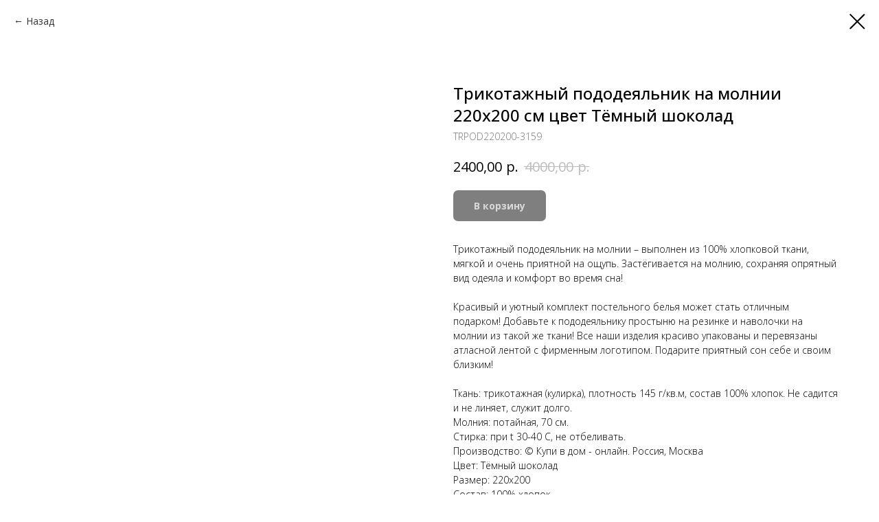

--- FILE ---
content_type: text/html; charset=UTF-8
request_url: https://kupivdom-online.ru/pododeyalniki/tproduct/336034618-689153900281-trikotazhnii-pododeyalnik-na-molnii-220h
body_size: 10385
content:
<!DOCTYPE html> <html lang="ru"> <head> <meta charset="utf-8" /> <meta http-equiv="Content-Type" content="text/html; charset=utf-8" /> <meta name="viewport" content="width=device-width, initial-scale=1.0" /> <!--metatextblock-->
<title>Трикотажный пододеяльник на молнии 220х200 см цвет Тёмный шоколад купить с доставкой в интернет-магазине «Купи в дом – онлайн»</title>
<meta name="description" content="SEO: ОПИСАНИЕ">
<meta name="keywords" content="">
<meta property="og:title" content="Трикотажный пододеяльник на молнии 220х200 см цвет Тёмный шоколад купить с доставкой в интернет-магазине «Купи в дом – онлайн»" />
<meta property="og:description" content="SEO: ОПИСАНИЕ" />
<meta property="og:type" content="website" />
<meta property="og:url" content="https://kupivdom-online.ru/pododeyalniki/tproduct/336034618-689153900281-trikotazhnii-pododeyalnik-na-molnii-220h" />
<meta property="og:image" content="https://static.tildacdn.com/tild6331-6535-4639-b564-343133383566/chocolate_IMG_202008.jpg" />
<link rel="canonical" href="https://kupivdom-online.ru/pododeyalniki/tproduct/336034618-689153900281-trikotazhnii-pododeyalnik-na-molnii-220h" />
<!--/metatextblock--> <meta name="format-detection" content="telephone=no" /> <meta http-equiv="x-dns-prefetch-control" content="on"> <link rel="dns-prefetch" href="https://ws.tildacdn.com"> <link rel="dns-prefetch" href="https://static.tildacdn.com"> <link rel="shortcut icon" href="https://static.tildacdn.com/tild6638-3831-4262-b930-396434363239/favicon.ico" type="image/x-icon" /> <link rel="apple-touch-icon" href="https://static.tildacdn.com/tild3364-3734-4566-b736-626262333933/_2.png"> <link rel="apple-touch-icon" sizes="76x76" href="https://static.tildacdn.com/tild3364-3734-4566-b736-626262333933/_2.png"> <link rel="apple-touch-icon" sizes="152x152" href="https://static.tildacdn.com/tild3364-3734-4566-b736-626262333933/_2.png"> <link rel="apple-touch-startup-image" href="https://static.tildacdn.com/tild3364-3734-4566-b736-626262333933/_2.png"> <!-- Assets --> <script src="https://neo.tildacdn.com/js/tilda-fallback-1.0.min.js" async charset="utf-8"></script> <link rel="stylesheet" href="https://static.tildacdn.com/css/tilda-grid-3.0.min.css" type="text/css" media="all" onerror="this.loaderr='y';"/> <link rel="stylesheet" href="https://static.tildacdn.com/ws/project4272903/tilda-blocks-page20531444.min.css?t=1760645438" type="text/css" media="all" onerror="this.loaderr='y';" /><link rel="stylesheet" href="https://static.tildacdn.com/ws/project4272903/tilda-blocks-page20531444.min.css?t=1760645438" type="text/css" media="all" onerror="this.loaderr='y';" /><link rel="stylesheet" href="https://static.tildacdn.com/ws/project4272903/tilda-blocks-page20741698.min.css?t=1760645423" type="text/css" media="all" onerror="this.loaderr='y';" /> <link rel="preconnect" href="https://fonts.gstatic.com"> <link href="https://fonts.googleapis.com/css2?family=Open+Sans:wght@300..800&subset=latin,cyrillic" rel="stylesheet"> <link rel="stylesheet" href="https://static.tildacdn.com/css/tilda-popup-1.1.min.css" type="text/css" media="print" onload="this.media='all';" onerror="this.loaderr='y';" /> <noscript><link rel="stylesheet" href="https://static.tildacdn.com/css/tilda-popup-1.1.min.css" type="text/css" media="all" /></noscript> <link rel="stylesheet" href="https://static.tildacdn.com/css/tilda-slds-1.4.min.css" type="text/css" media="print" onload="this.media='all';" onerror="this.loaderr='y';" /> <noscript><link rel="stylesheet" href="https://static.tildacdn.com/css/tilda-slds-1.4.min.css" type="text/css" media="all" /></noscript> <link rel="stylesheet" href="https://static.tildacdn.com/css/tilda-catalog-1.1.min.css" type="text/css" media="print" onload="this.media='all';" onerror="this.loaderr='y';" /> <noscript><link rel="stylesheet" href="https://static.tildacdn.com/css/tilda-catalog-1.1.min.css" type="text/css" media="all" /></noscript> <link rel="stylesheet" href="https://static.tildacdn.com/css/tilda-forms-1.0.min.css" type="text/css" media="all" onerror="this.loaderr='y';" /> <link rel="stylesheet" href="https://static.tildacdn.com/css/tilda-cart-1.0.min.css" type="text/css" media="all" onerror="this.loaderr='y';" /> <link rel="stylesheet" href="https://static.tildacdn.com/css/tilda-zoom-2.0.min.css" type="text/css" media="print" onload="this.media='all';" onerror="this.loaderr='y';" /> <noscript><link rel="stylesheet" href="https://static.tildacdn.com/css/tilda-zoom-2.0.min.css" type="text/css" media="all" /></noscript> <script nomodule src="https://static.tildacdn.com/js/tilda-polyfill-1.0.min.js" charset="utf-8"></script> <script type="text/javascript">function t_onReady(func) {if(document.readyState!='loading') {func();} else {document.addEventListener('DOMContentLoaded',func);}}
function t_onFuncLoad(funcName,okFunc,time) {if(typeof window[funcName]==='function') {okFunc();} else {setTimeout(function() {t_onFuncLoad(funcName,okFunc,time);},(time||100));}}function t_throttle(fn,threshhold,scope) {return function() {fn.apply(scope||this,arguments);};}</script> <script src="https://static.tildacdn.com/js/tilda-scripts-3.0.min.js" charset="utf-8" defer onerror="this.loaderr='y';"></script> <script src="https://static.tildacdn.com/ws/project4272903/tilda-blocks-page20531444.min.js?t=1760645438" onerror="this.loaderr='y';"></script><script src="https://static.tildacdn.com/ws/project4272903/tilda-blocks-page20531444.min.js?t=1760645438" onerror="this.loaderr='y';"></script><script src="https://static.tildacdn.com/ws/project4272903/tilda-blocks-page20741698.min.js?t=1760645423" charset="utf-8" onerror="this.loaderr='y';"></script> <script src="https://static.tildacdn.com/js/tilda-lazyload-1.0.min.js" charset="utf-8" async onerror="this.loaderr='y';"></script> <script src="https://static.tildacdn.com/js/hammer.min.js" charset="utf-8" async onerror="this.loaderr='y';"></script> <script src="https://static.tildacdn.com/js/tilda-slds-1.4.min.js" charset="utf-8" async onerror="this.loaderr='y';"></script> <script src="https://static.tildacdn.com/js/tilda-products-1.0.min.js" charset="utf-8" async onerror="this.loaderr='y';"></script> <script src="https://static.tildacdn.com/js/tilda-catalog-1.1.min.js" charset="utf-8" async onerror="this.loaderr='y';"></script> <script src="https://static.tildacdn.com/js/tilda-menu-1.0.min.js" charset="utf-8" async onerror="this.loaderr='y';"></script> <script src="https://static.tildacdn.com/js/tilda-forms-1.0.min.js" charset="utf-8" async onerror="this.loaderr='y';"></script> <script src="https://static.tildacdn.com/js/tilda-cart-1.1.min.js" charset="utf-8" async onerror="this.loaderr='y';"></script> <script src="https://static.tildacdn.com/js/tilda-widget-positions-1.0.min.js" charset="utf-8" async onerror="this.loaderr='y';"></script> <script src="https://static.tildacdn.com/js/tilda-zoom-2.0.min.js" charset="utf-8" async onerror="this.loaderr='y';"></script> <script src="https://static.tildacdn.com/js/tilda-skiplink-1.0.min.js" charset="utf-8" async onerror="this.loaderr='y';"></script> <script src="https://static.tildacdn.com/js/tilda-events-1.0.min.js" charset="utf-8" async onerror="this.loaderr='y';"></script> <script type="text/javascript">window.dataLayer=window.dataLayer||[];</script> <script type="text/javascript">(function() {if((/bot|google|yandex|baidu|bing|msn|duckduckbot|teoma|slurp|crawler|spider|robot|crawling|facebook/i.test(navigator.userAgent))===false&&typeof(sessionStorage)!='undefined'&&sessionStorage.getItem('visited')!=='y'&&document.visibilityState){var style=document.createElement('style');style.type='text/css';style.innerHTML='@media screen and (min-width: 980px) {.t-records {opacity: 0;}.t-records_animated {-webkit-transition: opacity ease-in-out .2s;-moz-transition: opacity ease-in-out .2s;-o-transition: opacity ease-in-out .2s;transition: opacity ease-in-out .2s;}.t-records.t-records_visible {opacity: 1;}}';document.getElementsByTagName('head')[0].appendChild(style);function t_setvisRecs(){var alr=document.querySelectorAll('.t-records');Array.prototype.forEach.call(alr,function(el) {el.classList.add("t-records_animated");});setTimeout(function() {Array.prototype.forEach.call(alr,function(el) {el.classList.add("t-records_visible");});sessionStorage.setItem("visited","y");},400);}
document.addEventListener('DOMContentLoaded',t_setvisRecs);}})();</script><script src="https://static.tildacdn.com/js/jquery-1.10.2.min.js" charset="utf-8"  onerror="this.loaderr='y';"></script><script src="https://static.tildacdn.com/js/tilda-animation-2.0.min.js" charset="utf-8" async onerror="this.loaderr='y';"></script><script src="https://static.tildacdn.com/js/tilda-cover-1.0.min.js" charset="utf-8" async onerror="this.loaderr='y';"></script><script src="https://static.tildacdn.com/js/tilda-t994-stories-1.0.min.js" charset="utf-8" async onerror="this.loaderr='y';"></script><link rel="stylesheet" href="https://static.tildacdn.com/css/tilda-animation-2.0.min.css" type="text/css" media="all" onerror="this.loaderr='y';" /><link rel="stylesheet" href="https://static.tildacdn.com/css/tilda-cover-1.0.min.css" type="text/css" media="all" onerror="this.loaderr='y';" /></head> <body class="t-body" style="margin:0;"> <!--allrecords--> <div id="allrecords" class="t-records" data-product-page="y" data-hook="blocks-collection-content-node" data-tilda-project-id="4272903" data-tilda-page-id="20741698" data-tilda-page-alias="pododeyalniki" data-tilda-formskey="e1fc04ea512a76eb016953af3b1a8afd" data-tilda-lazy="yes" data-tilda-project-lang="RU" data-tilda-root-zone="com" data-tilda-ts="y" data-tilda-project-country="RU">
<!-- PRODUCT START -->

                
                        
                    
        
        

<div id="rec336034618" class="r t-rec" style="background-color:#ffffff;" data-bg-color="#ffffff">
    <div class="t-store t-store__prod-snippet__container">

        
                <div class="t-store__prod-popup__close-txt-wr" style="position:absolute;">
            <a href="https://kupivdom-online.ru/pododeyalniki" class="js-store-close-text t-store__prod-popup__close-txt t-descr t-descr_xxs" style="color:#000000;">
                Назад
            </a>
        </div>
        
        <a href="https://kupivdom-online.ru/pododeyalniki" class="t-popup__close" style="position:absolute; background-color:#ffffff">
            <div class="t-popup__close-wrapper">
                <svg class="t-popup__close-icon t-popup__close-icon_arrow" width="26px" height="26px" viewBox="0 0 26 26" version="1.1" xmlns="http://www.w3.org/2000/svg" xmlns:xlink="http://www.w3.org/1999/xlink"><path d="M10.4142136,5 L11.8284271,6.41421356 L5.829,12.414 L23.4142136,12.4142136 L23.4142136,14.4142136 L5.829,14.414 L11.8284271,20.4142136 L10.4142136,21.8284271 L2,13.4142136 L10.4142136,5 Z" fill="#000000"></path></svg>
                <svg class="t-popup__close-icon t-popup__close-icon_cross" width="23px" height="23px" viewBox="0 0 23 23" version="1.1" xmlns="http://www.w3.org/2000/svg" xmlns:xlink="http://www.w3.org/1999/xlink"><g stroke="none" stroke-width="1" fill="#000000" fill-rule="evenodd"><rect transform="translate(11.313708, 11.313708) rotate(-45.000000) translate(-11.313708, -11.313708) " x="10.3137085" y="-3.6862915" width="2" height="30"></rect><rect transform="translate(11.313708, 11.313708) rotate(-315.000000) translate(-11.313708, -11.313708) " x="10.3137085" y="-3.6862915" width="2" height="30"></rect></g></svg>
            </div>
        </a>
        
        <div class="js-store-product js-product t-store__product-snippet" data-product-lid="689153900281" data-product-uid="689153900281" itemscope itemtype="http://schema.org/Product">
            <meta itemprop="productID" content="689153900281" />

            <div class="t-container">
                <div>
                    <meta itemprop="image" content="https://static.tildacdn.com/tild6331-6535-4639-b564-343133383566/chocolate_IMG_202008.jpg" />
                    <div class="t-store__prod-popup__slider js-store-prod-slider t-store__prod-popup__col-left t-col t-col_6">
                        <div class="js-product-img" style="width:100%;padding-bottom:75%;background-size:cover;opacity:0;">
                        </div>
                    </div>
                    <div class="t-store__prod-popup__info t-align_left t-store__prod-popup__col-right t-col t-col_6">

                        <div class="t-store__prod-popup__title-wrapper">
                            <h1 class="js-store-prod-name js-product-name t-store__prod-popup__name t-name t-name_xl" itemprop="name" >Трикотажный пододеяльник на молнии 220х200 см цвет Тёмный шоколад</h1>
                            <div class="t-store__prod-popup__brand t-descr t-descr_xxs" >
                                                            </div>
                            <div class="t-store__prod-popup__sku t-descr t-descr_xxs">
                                <span class="js-store-prod-sku js-product-sku" translate="no" itemprop="sku">
                                    TRPOD220200-3159
                                </span>
                            </div>
                        </div>

                                                                        <div itemprop="offers" itemscope itemtype="http://schema.org/Offer" style="display:none;">
                            <meta itemprop="serialNumber" content="689153900281" />
                                                        <meta itemprop="sku" content="TRPOD220200-3159" />
                                                        <meta itemprop="price" content="2400.00" />
                            <meta itemprop="priceCurrency" content="RUB" />
                                                        <link itemprop="availability" href="http://schema.org/InStock">
                                                    </div>
                        
                                                
                        <div class="js-store-price-wrapper t-store__prod-popup__price-wrapper">
                            <div class="js-store-prod-price t-store__prod-popup__price t-store__prod-popup__price-item t-name t-name_md" style="font-weight:400;">
                                                                <div class="js-product-price js-store-prod-price-val t-store__prod-popup__price-value" data-product-price-def="2400.0000" data-product-price-def-str="2400,00">2400,00</div><div class="t-store__prod-popup__price-currency" translate="no">р.</div>
                                                            </div>
                            <div class="js-store-prod-price-old t-store__prod-popup__price_old t-store__prod-popup__price-item t-name t-name_md" style="font-weight:400;">
                                                                <div class="js-store-prod-price-old-val t-store__prod-popup__price-value">4000,00</div><div class="t-store__prod-popup__price-currency" translate="no">р.</div>
                                                            </div>
                        </div>

                        <div class="js-product-controls-wrapper">
                        </div>

                        <div class="t-store__prod-popup__links-wrapper">
                                                    </div>

                                                <div class="t-store__prod-popup__btn-wrapper"   tt="В корзину">
                                                        <a href="#order" class="t-store__prod-popup__btn t-store__prod-popup__btn_disabled t-btn t-btn_sm" style="color:#ffffff;background-color:#000000;border-radius:7px;-moz-border-radius:7px;-webkit-border-radius:7px;">
                                <table style="width:100%; height:100%;">
                                    <tbody>
                                        <tr>
                                            <td class="js-store-prod-popup-buy-btn-txt">В корзину</td>
                                        </tr>
                                    </tbody>
                                </table>
                            </a>
                                                    </div>
                        
                        <div class="js-store-prod-text t-store__prod-popup__text t-descr t-descr_xxs" >
                                                    <div class="js-store-prod-all-text" itemprop="description">
                                Трикотажный пододеяльник на молнии – выполнен из 100% хлопковой ткани, мягкой и очень приятной на ощупь. Застёгивается на молнию, сохраняя опрятный вид одеяла и комфорт во время сна!<br /><br />Красивый и уютный комплект постельного белья может стать отличным подарком! Добавьте к пододеяльнику простыню на резинке и наволочки на молнии из такой же ткани! Все наши изделия красиво упакованы и перевязаны атласной лентой с фирменным логотипом. Подарите приятный сон себе и своим близким!<br /><br />Ткань: трикотажная (кулирка), плотность 145 г/кв.м, состав 100% хлопок. Не садится и не линяет, служит долго.<br />Молния: потайная, 70 см.<br />Стирка: при t 30-40 С, не отбеливать.<br />Производство: © Купи в дом - онлайн. Россия, Москва                            </div>
                                                                            <div class="js-store-prod-all-charcs">
                                                                                                                        <p class="js-store-prod-charcs">Цвет: Тёмный шоколад</p>
                                                                                                                            <p class="js-store-prod-charcs">Размер: 220х200</p>
                                                                                                                            <p class="js-store-prod-charcs">Состав: 100% хлопок</p>
                                                                                                                            <p class="js-store-prod-charcs">Производство: © Купи в дом - онлайн</p>
                                                                                                                            <p class="js-store-prod-charcs">Рисунок: Однотонные</p>
                                                                                                                                                                            </div>
                                                </div>

                    </div>
                </div>

                            </div>
        </div>
                <div class="t-store__relevants__container">
            <div class="t-container">
                <div class="t-col">
                    <div class="t-store__relevants__title t-uptitle t-uptitle_xxl" ></div>
                    <div class="t-store__relevants-grid-cont js-store-relevants-grid-cont js-store-grid-cont t-store__valign-buttons t-store__grid-cont_mobile-one-row"></div>
                </div>
            </div>
        </div>
                <div class="js-store-error-msg t-store__error-msg-cont"></div>
        <div itemscope itemtype="http://schema.org/ImageGallery" style="display:none;">
                                                                                                        </div>

    </div>

                        
                        
    
    <style>
        /* body bg color */
        
        .t-body {
            background-color:#ffffff;
        }
        

        /* body bg color end */
        /* Slider stiles */
        .t-slds__bullet_active .t-slds__bullet_body {
            background-color: #222 !important;
        }

        .t-slds__bullet:hover .t-slds__bullet_body {
            background-color: #222 !important;
        }
        /* Slider stiles end */
    </style>
    

            
        
    <style>
        

        

        
    </style>
    
    
        
    <style>
        
    </style>
    
    
        
    <style>
        
    </style>
    
    
        
        <style>
    
                                    
        </style>
    
    
    <div class="js-store-tpl-slider-arrows" style="display: none;">
                


<div class="t-slds__arrow_wrapper t-slds__arrow_wrapper-left" data-slide-direction="left">
  <div class="t-slds__arrow t-slds__arrow-left t-slds__arrow-withbg" style="width: 40px; height: 40px;background-color: rgba(255,255,255,1);">
    <div class="t-slds__arrow_body t-slds__arrow_body-left" style="width: 9px;">
      <svg style="display: block" viewBox="0 0 9.3 17" xmlns="http://www.w3.org/2000/svg" xmlns:xlink="http://www.w3.org/1999/xlink">
                <desc>Left</desc>
        <polyline
        fill="none"
        stroke="#000000"
        stroke-linejoin="butt"
        stroke-linecap="butt"
        stroke-width="1"
        points="0.5,0.5 8.5,8.5 0.5,16.5"
        />
      </svg>
    </div>
  </div>
</div>
<div class="t-slds__arrow_wrapper t-slds__arrow_wrapper-right" data-slide-direction="right">
  <div class="t-slds__arrow t-slds__arrow-right t-slds__arrow-withbg" style="width: 40px; height: 40px;background-color: rgba(255,255,255,1);">
    <div class="t-slds__arrow_body t-slds__arrow_body-right" style="width: 9px;">
      <svg style="display: block" viewBox="0 0 9.3 17" xmlns="http://www.w3.org/2000/svg" xmlns:xlink="http://www.w3.org/1999/xlink">
        <desc>Right</desc>
        <polyline
        fill="none"
        stroke="#000000"
        stroke-linejoin="butt"
        stroke-linecap="butt"
        stroke-width="1"
        points="0.5,0.5 8.5,8.5 0.5,16.5"
        />
      </svg>
    </div>
  </div>
</div>    </div>

    
    <script>
        t_onReady(function() {
            var tildacopyEl = document.getElementById('tildacopy');
            if (tildacopyEl) tildacopyEl.style.display = 'none';

            var recid = '336034618';
            var options = {};
            var product = {"uid":689153900281,"rootpartid":5768380,"title":"Трикотажный пододеяльник на молнии 220х200 см цвет Тёмный шоколад","descr":"<strong style=\"color: rgb(112, 232, 82);\">Возможен пошив<\/strong>","text":"Трикотажный пододеяльник на молнии – выполнен из 100% хлопковой ткани, мягкой и очень приятной на ощупь. Застёгивается на молнию, сохраняя опрятный вид одеяла и комфорт во время сна!<br \/><br \/>Красивый и уютный комплект постельного белья может стать отличным подарком! Добавьте к пододеяльнику простыню на резинке и наволочки на молнии из такой же ткани! Все наши изделия красиво упакованы и перевязаны атласной лентой с фирменным логотипом. Подарите приятный сон себе и своим близким!<br \/><br \/>Ткань: трикотажная (кулирка), плотность 145 г\/кв.м, состав 100% хлопок. Не садится и не линяет, служит долго.<br \/>Молния: потайная, 70 см.<br \/>Стирка: при t 30-40 С, не отбеливать.<br \/>Производство: © Купи в дом - онлайн. Россия, Москва","sku":"TRPOD220200-3159","price":"2400.0000","priceold":"4000","gallery":[{"img":"https:\/\/static.tildacdn.com\/tild6331-6535-4639-b564-343133383566\/chocolate_IMG_202008.jpg"},{"img":"https:\/\/static.tildacdn.com\/tild3832-6334-4464-a337-383131663938\/chocolate_IMG_202008.jpg"},{"img":"https:\/\/static.tildacdn.com\/tild6562-6565-4536-b764-386537346662\/chocolate_IMG_202008.jpg"}],"sort":1037304,"portion":0,"newsort":0,"json_chars":"[{\"title\": \"Цвет\", \"value\": \"Тёмный шоколад\"}, {\"title\": \"Размер\", \"value\": \"220х200\"}, {\"title\": \"Состав\", \"value\": \"100% хлопок\"}, {\"title\": \"Производство\", \"value\": \"© Купи в дом - онлайн\"}, {\"title\": \"Рисунок\", \"value\": \"Однотонные\"}]","externalid":"BUiKG9g80ahAiYtjuGaI","pack_label":"lwh","pack_x":0,"pack_y":0,"pack_z":0,"pack_m":0,"serverid":"master","servertime":"1757582796.1065","parentuid":"","editions":[{"uid":689153900281,"price":"2 400.00","priceold":"4 000.00","sku":"TRPOD220200-3159","quantity":"","img":"https:\/\/static.tildacdn.com\/tild6331-6535-4639-b564-343133383566\/chocolate_IMG_202008.jpg"}],"characteristics":[{"title":"Цвет","value":"Тёмный шоколад"},{"title":"Размер","value":"220х200"},{"title":"Состав","value":"100% хлопок"},{"title":"Производство","value":"© Купи в дом - онлайн"},{"title":"Рисунок","value":"Однотонные"}],"properties":[],"partuids":[943013506232,504870866711],"url":"https:\/\/kupivdom-online.ru\/pododeyalniki\/tproduct\/336034618-689153900281-trikotazhnii-pododeyalnik-na-molnii-220h"};

            // draw slider or show image for SEO
            if (window.isSearchBot) {
                var imgEl = document.querySelector('.js-product-img');
                if (imgEl) imgEl.style.opacity = '1';
            } else {
                
                var prodcard_optsObj = {
    hasWrap: false,
    txtPad: '',
    bgColor: '',
    borderRadius: '',
    shadowSize: '0px',
    shadowOpacity: '',
    shadowSizeHover: '',
    shadowOpacityHover: '',
    shadowShiftyHover: '',
    btnTitle1: 'Подробнее',
    btnLink1: 'popup',
    btnTitle2: 'В корзину',
    btnLink2: 'order',
    showOpts: false};

var price_optsObj = {
    color: '',
    colorOld: '',
    fontSize: '',
    fontWeight: '400'
};

var popup_optsObj = {
    columns: '6',
    columns2: '6',
    isVertical: '',
    align: 'left',
    btnTitle: 'В корзину',
    closeText: 'Назад',
    iconColor: '#000000',
    containerBgColor: '#ffffff',
    overlayBgColorRgba: 'rgba(255,255,255,1)',
    popupStat: '',
    popupContainer: '',
    fixedButton: false,
    mobileGalleryStyle: ''
};

var slider_optsObj = {
    anim_speed: '',
    arrowColor: '#000000',
    videoPlayerIconColor: '',
    cycle: '',
    controls: 'arrowsthumbs',
    bgcolor: '#ebebeb'
};

var slider_dotsOptsObj = {
    size: '',
    bgcolor: '',
    bordersize: '',
    bgcoloractive: ''
};

var slider_slidesOptsObj = {
    zoomable: true,
    bgsize: 'cover',
    ratio: '1'
};

var typography_optsObj = {
    descrColor: '',
    titleColor: ''
};

var default_sortObj = {
    in_stock: false};

var btn1_style = 'border-radius:7px;-moz-border-radius:7px;-webkit-border-radius:7px;color:#ffffff;background-color:#000000;';
var btn2_style = 'border-radius:7px;-moz-border-radius:7px;-webkit-border-radius:7px;color:#000000;border:1px solid #000000;';

var options_catalog = {
    btn1_style: btn1_style,
    btn2_style: btn2_style,
    storepart: '943013506232',
    prodCard: prodcard_optsObj,
    popup_opts: popup_optsObj,
    defaultSort: default_sortObj,
    slider_opts: slider_optsObj,
    slider_dotsOpts: slider_dotsOptsObj,
    slider_slidesOpts: slider_slidesOptsObj,
    typo: typography_optsObj,
    price: price_optsObj,
    blocksInRow: '3',
    imageHover: true,
    imageHeight: '',
    imageRatioClass: 't-store__card__imgwrapper_1-1',
    align: 'left',
    vindent: '',
    isHorizOnMob:false,
    itemsAnim: '',
    hasOriginalAspectRatio: false,
    markColor: '#ffffff',
    markBgColor: '#ff4a4a',
    currencySide: 'r',
    currencyTxt: 'р.',
    currencySeparator: ',',
    currencyDecimal: '',
    btnSize: '',
    verticalAlignButtons: false,
    hideFilters: false,
    titleRelevants: '',
    showRelevants: '479569868081',
    relevants_slider: false,
    relevants_quantity: '',
    isFlexCols: true,
    isPublishedPage: true,
    previewmode: true,
    colClass: 't-col t-col_3',
    ratio: '1_1',
    sliderthumbsside: '',
    showStoreBtnQuantity: 'both',
    tabs: '',
    galleryStyle: '',
    title_typo: '',
    descr_typo: '',
    price_typo: '',
    price_old_typo: '',
    menu_typo: '',
    options_typo: '',
    sku_typo: '',
    characteristics_typo: '',
    button_styles: '',
    button2_styles: '',
    buttonicon: '',
    buttoniconhover: '',
};                
                // emulate, get options_catalog from file store_catalog_fields
                options = options_catalog;
                options.typo.title = "" || '';
                options.typo.descr = "" || '';

                try {
                    if (options.showRelevants) {
                        var itemsCount = '4';
                        var relevantsMethod;
                        switch (options.showRelevants) {
                            case 'cc':
                                relevantsMethod = 'current_category';
                                break;
                            case 'all':
                                relevantsMethod = 'all_categories';
                                break;
                            default:
                                relevantsMethod = 'category_' + options.showRelevants;
                                break;
                        }

                        t_onFuncLoad('t_store_loadProducts', function() {
                            t_store_loadProducts(
                                'relevants',
                                recid,
                                options,
                                false,
                                {
                                    currentProductUid: '689153900281',
                                    relevantsQuantity: itemsCount,
                                    relevantsMethod: relevantsMethod,
                                    relevantsSort: 'random'
                                }
                            );
                        });
                    }
                } catch (e) {
                    console.log('Error in relevants: ' + e);
                }
            }

            
                            options.popup_opts.btnTitle = 'В корзину';
                        

            window.tStoreOptionsList = [];

            t_onFuncLoad('t_store_productInit', function() {
                t_store_productInit(recid, options, product);
            });

            // if user coming from catalog redirect back to main page
            if (window.history.state && (window.history.state.productData || window.history.state.storepartuid)) {
                window.onpopstate = function() {
                    window.history.replaceState(null, null, window.location.origin);
                    window.location.replace(window.location.origin);
                };
            }
        });
    </script>
    

</div>


<!-- PRODUCT END -->

<div id="rec334661543" class="r t-rec" style="" data-animationappear="off" data-record-type="706"> <!-- @classes: t-text t-text_xs t-name t-name_xs t-name_md t-btn t-btn_sm --> <script>t_onReady(function() {setTimeout(function() {t_onFuncLoad('tcart__init',function() {tcart__init('334661543',{cssClassName:''});});},50);var userAgent=navigator.userAgent.toLowerCase();var body=document.body;if(!body) return;if(userAgent.indexOf('instagram')!==-1&&userAgent.indexOf('iphone')!==-1) {body.style.position='relative';}
var rec=document.querySelector('#rec334661543');if(!rec) return;var cartWindow=rec.querySelector('.t706__cartwin,.t706__cartpage');var allRecords=document.querySelector('.t-records');var currentMode=allRecords.getAttribute('data-tilda-mode');if(cartWindow&&currentMode!=='edit'&&currentMode!=='preview') {cartWindow.addEventListener('scroll',t_throttle(function() {if(window.lazy==='y'||document.querySelector('#allrecords').getAttribute('data-tilda-lazy')==='yes') {t_onFuncLoad('t_lazyload_update',function() {t_lazyload_update();});}},500));}});</script> <div class="t706" data-cart-countdown="yes" data-project-currency="р." data-project-currency-side="r" data-project-currency-sep="," data-project-currency-code="RUB" data-cart-maxstoredays="7" data-cart-sendevent-onadd="y"> <div class="t706__carticon" style=""> <div class="t706__carticon-text t-name t-name_xs"></div> <div class="t706__carticon-wrapper"> <div class="t706__carticon-imgwrap"> <svg role="img" style="stroke:#b10361;" class="t706__carticon-img" xmlns="http://www.w3.org/2000/svg" viewBox="0 0 64 64"> <path fill="none" stroke-width="2" stroke-miterlimit="10" d="M44 18h10v45H10V18h10z"/> <path fill="none" stroke-width="2" stroke-miterlimit="10" d="M22 24V11c0-5.523 4.477-10 10-10s10 4.477 10 10v13"/> </svg> </div> <div class="t706__carticon-counter js-carticon-counter" style="background-color:#b10361;color:#ffffff;"></div> </div> </div> <div class="t706__cartwin" style="display: none;"> <div class="t706__close t706__cartwin-close"> <button type="button" class="t706__close-button t706__cartwin-close-wrapper" aria-label="Закрыть корзину"> <svg role="presentation" class="t706__close-icon t706__cartwin-close-icon" width="23px" height="23px" viewBox="0 0 23 23" version="1.1" xmlns="http://www.w3.org/2000/svg" xmlns:xlink="http://www.w3.org/1999/xlink"> <g stroke="none" stroke-width="1" fill="#fff" fill-rule="evenodd"> <rect transform="translate(11.313708, 11.313708) rotate(-45.000000) translate(-11.313708, -11.313708) " x="10.3137085" y="-3.6862915" width="2" height="30"></rect> <rect transform="translate(11.313708, 11.313708) rotate(-315.000000) translate(-11.313708, -11.313708) " x="10.3137085" y="-3.6862915" width="2" height="30"></rect> </g> </svg> </button> </div> <div class="t706__cartwin-content"> <div class="t706__cartwin-top"> <div class="t706__cartwin-heading t-name t-name_xl"></div> </div> <div class="t706__cartwin-products"></div> <div class="t706__cartwin-bottom"> <div class="t706__cartwin-prodamount-wrap t-descr t-descr_sm"> <span class="t706__cartwin-prodamount-label"></span> <span class="t706__cartwin-prodamount"></span> </div> </div> <div class="t706__form-upper-text t-descr t-descr_xs"><p style="text-align: center;"><span style="font-size: 14px; color: rgb(33, 33, 33);">Оформляя заказ, вы даете согласие на обработку персональных данных </span></p><p style="text-align: center;"><span style="font-size: 14px; color: rgb(33, 33, 33);">и соглашаетесь c&nbsp;</span><a href="https://kupivdom-online.ru/privacy" rel="noopener noreferrer" style="color: rgb(33, 33, 33); border-bottom: 1px solid rgb(199, 199, 199); box-shadow: none; text-decoration: none; font-size: 14px;">политикой конфиденциальности</a></p></div> <div class="t706__orderform "> <form
id="form334661543" name='form334661543' role="form" action='' method='POST' data-formactiontype="2" data-inputbox=".t-input-group" data-success-url="http://kupivdom-online.ru.tilda.ws/thanks"
class="t-form js-form-proccess t-form_inputs-total_6 " data-formsended-callback="t706_onSuccessCallback"> <input type="hidden" name="formservices[]" value="bcfc3c78ee80066669e90fc2ac069dc5" class="js-formaction-services"> <input type="hidden" name="formservices[]" value="0952927767fc8ddaadbf0b778c030be3" class="js-formaction-services"> <input type="hidden" name="tildaspec-formname" tabindex="-1" value="Cart"> <!-- @classes t-title t-text t-btn --> <div class="js-successbox t-form__successbox t-text t-text_md"
aria-live="polite"
style="display:none;color:#000000;background-color:#ffffff;"></div> <div
class="t-form__inputsbox
t-form__inputsbox_inrow "> <div
class=" t-input-group t-input-group_nm " data-input-lid="1496239431201" data-field-type="nm" data-field-name="name"> <div class="t-input-block " style="border-radius:7px;"> <input
type="text"
autocomplete="name"
name="name"
id="input_1496239431201"
class="t-input js-tilda-rule"
value=""
placeholder="Имя" data-tilda-req="1" aria-required="true" data-tilda-rule="name"
aria-describedby="error_1496239431201"
style="color:#000000;border:1px solid #000000;border-radius:7px;"> </div> <div class="t-input-error" aria-live="polite" id="error_1496239431201"></div> </div> <div
class=" t-input-group t-input-group_em " data-input-lid="1496239459190" data-field-type="em" data-field-name="email"> <div class="t-input-block " style="border-radius:7px;"> <input
type="email"
autocomplete="email"
name="email"
id="input_1496239459190"
class="t-input js-tilda-rule"
value=""
placeholder="E-mail" data-tilda-rule="email"
aria-describedby="error_1496239459190"
style="color:#000000;border:1px solid #000000;border-radius:7px;"> </div> <div class="t-input-error" aria-live="polite" id="error_1496239459190"></div> </div> <div
class=" t-input-group t-input-group_ph " data-input-lid="1496239478607" data-field-type="ph" data-field-name="phone"> <div class="t-input-block " style="border-radius:7px;"> <input
type="tel"
autocomplete="tel"
name="phone"
id="input_1496239478607"
class="t-input js-tilda-rule"
value=""
placeholder="Телефон" data-tilda-req="1" aria-required="true" data-tilda-rule="phone"
pattern="[0-9]*"
aria-describedby="error_1496239478607"
style="color:#000000;border:1px solid #000000;border-radius:7px;"> </div> <div class="t-input-error" aria-live="polite" id="error_1496239478607"></div> </div> <div
class=" t-input-group t-input-group_in " data-input-lid="1625603162498" data-field-type="in" data-field-name="address"> <div class="t-input-block " style="border-radius:7px;"> <input
type="text"
name="address"
id="input_1625603162498"
class="t-input js-tilda-rule"
value=""
placeholder="Адрес"
aria-describedby="error_1625603162498"
style="color:#000000;border:1px solid #000000;border-radius:7px;"> </div> <div class="t-input-error" aria-live="polite" id="error_1625603162498"></div> </div> <div
class=" t-input-group t-input-group_in " data-input-lid="1625603616524" data-field-type="in" data-field-name="comment"> <div class="t-input-block " style="border-radius:7px;"> <input
type="text"
name="comment"
id="input_1625603616524"
class="t-input js-tilda-rule"
value=""
placeholder="Комментарий"
aria-describedby="error_1625603616524"
style="color:#000000;border:1px solid #000000;border-radius:7px;"> </div> <div class="t-input-error" aria-live="polite" id="error_1625603616524"></div> </div> <div
class=" t-input-group t-input-group_dl " data-input-lid="1625603351284" data-field-type="dl" data-field-name="Доставка"> <div
class="t-input-title t-descr t-descr_md"
id="field-title_1625603351284" data-redactor-toolbar="no"
field="li_title__1625603351284"
style="color:;">Доставка</div> <div class="t-input-block " style="border-radius:7px;"> <div
class="t-radio__wrapper t-radio__wrapper-delivery" data-delivery-variants-hook='y'> <label
class="t-radio__control t-text t-text_xs"
style=""> <input
type="radio"
name="Доставка"
value="Пункт выдачи "
class="t-radio t-radio_delivery js-tilda-rule" data-delivery-price=""> <div
class="t-radio__indicator"></div>
Пункт выдачи </label> <label
class="t-radio__control t-text t-text_xs"
style=""> <input
type="radio"
name="Доставка"
value="Курьер "
class="t-radio t-radio_delivery js-tilda-rule" data-delivery-price=""> <div
class="t-radio__indicator"></div>
Курьер </label> <label
class="t-radio__control t-text t-text_xs"
style=""> <input
type="radio"
name="Доставка"
value="Курьер за МКАД "
class="t-radio t-radio_delivery js-tilda-rule" data-delivery-price=""> <div
class="t-radio__indicator"></div>
Курьер за МКАД </label> <label
class="t-radio__control t-text t-text_xs"
style=""> <input
type="radio"
name="Доставка"
value="Отправка Почтой России "
class="t-radio t-radio_delivery js-tilda-rule" data-delivery-price=""> <div
class="t-radio__indicator"></div>
Отправка Почтой России </label> </div> </div> <div class="t-input-error" aria-live="polite" id="error_1625603351284"></div> </div> <div class="t-form__errorbox-middle"> <!--noindex--> <div
class="js-errorbox-all t-form__errorbox-wrapper"
style="display:none;" data-nosnippet
tabindex="-1"
aria-label="Ошибки при заполнении формы"> <ul
role="list"
class="t-form__errorbox-text t-text t-text_md"> <li class="t-form__errorbox-item js-rule-error js-rule-error-all"></li> <li class="t-form__errorbox-item js-rule-error js-rule-error-req">Заполните это поле</li> <li class="t-form__errorbox-item js-rule-error js-rule-error-email">Введите правильный e-mail адрес</li> <li class="t-form__errorbox-item js-rule-error js-rule-error-name"></li> <li class="t-form__errorbox-item js-rule-error js-rule-error-phone">Введите правильный номер телефона</li> <li class="t-form__errorbox-item js-rule-error js-rule-error-minlength"></li> <li class="t-form__errorbox-item js-rule-error js-rule-error-string"></li> </ul> </div> <!--/noindex--> </div> <div class="t-form__submit"> <button
class="t-submit t-btnflex t-btnflex_type_submit t-btnflex_md"
type="submit"> <span class="t-btnflex__text">Оформить заказ</span> <style>#rec334661543 .t-btnflex.t-btnflex_type_submit {color:#ffffff;background-color:#b10361;border-style:none !important;border-radius:7px;box-shadow:none !important;transition-duration:0.2s;transition-property:background-color,color,border-color,box-shadow,opacity,transform;transition-timing-function:ease-in-out;}</style> </button> </div> </div> <div class="t-form__errorbox-bottom"> <!--noindex--> <div
class="js-errorbox-all t-form__errorbox-wrapper"
style="display:none;" data-nosnippet
tabindex="-1"
aria-label="Ошибки при заполнении формы"> <ul
role="list"
class="t-form__errorbox-text t-text t-text_md"> <li class="t-form__errorbox-item js-rule-error js-rule-error-all"></li> <li class="t-form__errorbox-item js-rule-error js-rule-error-req">Заполните это поле</li> <li class="t-form__errorbox-item js-rule-error js-rule-error-email">Введите правильный e-mail адрес</li> <li class="t-form__errorbox-item js-rule-error js-rule-error-name"></li> <li class="t-form__errorbox-item js-rule-error js-rule-error-phone">Введите правильный номер телефона</li> <li class="t-form__errorbox-item js-rule-error js-rule-error-minlength"></li> <li class="t-form__errorbox-item js-rule-error js-rule-error-string"></li> </ul> </div> <!--/noindex--> </div> </form> <style>#rec334661543 input::-webkit-input-placeholder {color:#000000;opacity:0.5;}#rec334661543 input::-moz-placeholder{color:#000000;opacity:0.5;}#rec334661543 input:-moz-placeholder {color:#000000;opacity:0.5;}#rec334661543 input:-ms-input-placeholder{color:#000000;opacity:0.5;}#rec334661543 textarea::-webkit-input-placeholder {color:#000000;opacity:0.5;}#rec334661543 textarea::-moz-placeholder{color:#000000;opacity:0.5;}#rec334661543 textarea:-moz-placeholder {color:#000000;opacity:0.5;}#rec334661543 textarea:-ms-input-placeholder{color:#000000;opacity:0.5;}</style> </div> </div> </div> <div class="t706__cartdata"> </div> </div> <style>@media screen and (max-width:560px){.t706__close-icon g{fill:;}.t706 .t706__close{background-color:rgba(0,0,0,1);}}</style> <style>.t-menuwidgeticons__cart .t-menuwidgeticons__icon-counter{background-color:#b10361;}</style> <style>.t-menuwidgeticons__cart .t-menuwidgeticons__icon-counter{color:#ffffff !important;}</style> </div>

</div>
<!--/allrecords--> <!-- Stat --> <!-- Yandex.Metrika counter 24437261 --> <script type="text/javascript" data-tilda-cookie-type="analytics">setTimeout(function(){(function(m,e,t,r,i,k,a){m[i]=m[i]||function(){(m[i].a=m[i].a||[]).push(arguments)};m[i].l=1*new Date();k=e.createElement(t),a=e.getElementsByTagName(t)[0],k.async=1,k.src=r,a.parentNode.insertBefore(k,a)})(window,document,"script","https://mc.yandex.ru/metrika/tag.js","ym");window.mainMetrikaId='24437261';ym(window.mainMetrikaId,"init",{clickmap:true,trackLinks:true,accurateTrackBounce:true,webvisor:true,params:{__ym:{"ymCms":{"cms":"tilda","cmsVersion":"1.0","cmsCatalog":"1"}}},ecommerce:"dataLayer"});},2000);</script> <noscript><div><img src="https://mc.yandex.ru/watch/24437261" style="position:absolute; left:-9999px;" alt="" /></div></noscript> <!-- /Yandex.Metrika counter --> <script type="text/javascript">if(!window.mainTracker) {window.mainTracker='tilda';}
setTimeout(function(){(function(d,w,k,o,g) {var n=d.getElementsByTagName(o)[0],s=d.createElement(o),f=function(){n.parentNode.insertBefore(s,n);};s.type="text/javascript";s.async=true;s.key=k;s.id="tildastatscript";s.src=g;if(w.opera=="[object Opera]") {d.addEventListener("DOMContentLoaded",f,false);} else {f();}})(document,window,'2504d39a8e5e9786fafb93b8d1cd8f5e','script','https://static.tildacdn.com/js/tilda-stat-1.0.min.js');},2000);</script> </body> </html>

--- FILE ---
content_type: application/javascript; charset=utf-8
request_url: https://static.tildacdn.com/js/tilda-t994-stories-1.0.min.js
body_size: 2447
content:
function t994_init(t){var e=document.getElementById("rec"+t);if(e){var i=e.querySelector(".t994__slidecontainer"),r=e.querySelectorAll(".t994__item"),a=r.length<=1,l=e.querySelectorAll(".t994__item-wrapper"),n=e.querySelector(".t994"),o=e.querySelectorAll(".t994__loader"),s=!!n&&n.classList.contains("t994_preview"),d=i?i.getAttribute("data-slider-timeout"):"0",c=parseFloat(d)>0,_=Math.min(document.documentElement.clientWidth,window.innerWidth),u;if(window.t994_animateSliderBar||(window.t994_animateSliderBar={}),a&&n.classList.add("t994-with-one-slide"),_>960)t994_setHeightValueForDesktop(l,e),!e.querySelector(".t994__item.t-slds__item_active")&&r.length&&r[0].classList.add("t-slds__item_active");else i&&(i.style.transform="translate(0, 0)"),i&&i.setAttribute("data-slide-offset","0"),t994_calcHeight(e);c&&t994_checkVisibility(e)&&!a&&t994_initAutoPlay(e);var y,p="yes"===(i?i.getAttribute("data-slider-autoplay-initted"):"");if(window.addEventListener("scroll",t_throttle((function(){c&&t994_checkVisibility(e)&&!p&&t994_initAutoPlay(e)}),100)),n&&n.addEventListener("displayChanged",(function(){window.innerWidth>960&&t994_setHeightValueForDesktop(l,e),i&&(i.style.transitionDuration="0s"),i&&(i.style.transform="translate(0, 0)"),i&&i.setAttribute("data-slide-pos","0"),Array.prototype.forEach.call(r,(function(t){t.style.transitionDuration="0s"})),t994_goToSlide(e,0)})),window.addEventListener("resize",(function(){t994_changeHeightandOffsetOnResize(i,r,l,e),t994_calcHeight(e)})),window.addEventListener("orientationchange",(function(){t994_changeHeightandOffsetOnResize(i,r,l,e),t994_calcHeight(e)})),s||!d||isNaN(parseInt(d,10))){var h=i?i.getAttribute("data-slide-pos"):"0";Array.prototype.forEach.call(o,(function(t,e){var i=t.querySelector(".t994__loader-inner");e<=+h&&i&&(i.style.width="100%")}))}Array.prototype.forEach.call(r,(function(t,i){t.addEventListener("click",(function(){t994_goToSlide(e,i)}))}));var f=e.querySelector(".t-slds__arrow_wrapper-right"),w=e.querySelector(".t-slds__arrow_wrapper-left");if(f&&f.addEventListener("click",(function(){t994_slide(e,"right")})),w&&w.addEventListener("click",(function(){t994_slide(e,"left")})),Array.prototype.forEach.call(o,(function(t,i){t.addEventListener("click",(function(){t994_goToSlide(e,i)}))})),!(s||d&&0!==parseInt(d,10))){var m=e.querySelector(".t994__stopbtn");m&&(m.style.display="none")}window.innerWidth<960&&(t994_calcHeight(e),t_onFuncLoad("Hammer",(function(){t994_initSliderSwipe(e)}))),window.t994__isiOS&&("complete"===document.readyState?t994__hideMobileSlides(e.querySelector(".t-slds__item_active")):window.addEventListener("load",(function(){t994__hideMobileSlides(e.querySelector(".t-slds__item_active"))})))}}function t994_changeHeightandOffsetOnResize(t,e,i,r){var a=t?t.getAttribute("data-slide-pos"):"0",l=e[0]?e[0].offsetWidth:0,n=l*a;t&&(t.style.transitionDuration="0s"),t&&(t.style.transform="translate(-"+n+"px, 0)"),Array.prototype.forEach.call(e,(function(t){t.style.transitionDuration="0s"}));var o=!!t&&t.closest(".t994__width-wrapper"),s;if(Math.min(document.documentElement.clientWidth,window.innerWidth)>960)t994_setHeightValueForDesktop(i,r);else{var d=l*e.length;t&&(t.style.width=d+"px"),o&&(o.style.maxWidth="unset"),Array.prototype.forEach.call(e,(function(t){var e=t.querySelector(".t994__item-wrapper");e&&(e.style.width="")}))}}function t994_setHeightValueForDesktop(t,e){var i=9/16,r,a=(t[0]?t[0].offsetHeight:0)*i;Array.prototype.forEach.call(t,(function(t){t.style.width=a+"px"}));var l=e.querySelector(".t994__slidecontainer"),n=t[0]?t.length*(a+40):0;l&&(l.style.width=n+"px");var o=e.querySelector(".t994__width-wrapper");o&&(o.style.maxWidth=a+40+"px")}function t994_checkVisibility(t){var e=window.pageYOffset+window.innerHeight,i;return t.getBoundingClientRect().top+window.pageYOffset+100<=e}function t994_calcHeight(t){var e=t.querySelector(".t994__slidecontainer"),i=t.querySelector(".t994__width-wrapper"),r=t.querySelectorAll(".t994__item"),a=t.querySelectorAll(".t994__item-wrapper");if(/Android|webOS|iPhone|iPad|iPod|BlackBerry|IEMobile|Opera Mini/i.test(navigator.userAgent)&&!window.noAdaptive){var l=document.documentElement.clientHeight;e&&(e.style.height=l+"px"),i&&(i.style.height=l+"px"),Array.prototype.forEach.call(r,(function(t){t.style.height=l+"px"})),Array.prototype.forEach.call(a,(function(t){t.style.height=l+"px"}))}}function t994_goToSlide(t,e){var i=t.querySelector(".t994__slidecontainer"),r=t.querySelectorAll(".t994__loader-inner"),a=t.querySelectorAll(".t994__item"),l=t.querySelector(".t994"),n=a.length?a[0].offsetWidth:0,o=i?i.getAttribute("data-slider-timeout"):"0",s=i?i.getAttribute("data-slide-pos"):"0",d=!!l&&l.classList.contains("t994_preview");if(+s!==e){var c=document.getElementById("allrecords"),_=c?c.getAttribute("data-tilda-lazy"):"";"y"!==window.lazy&&"yes"!==_||t_onFuncLoad("t_lazyload_update",(function(){setTimeout(t_lazyload_update(),500)})),Array.prototype.forEach.call(a,(function(t,i){i===e?t.classList.add("t-slds__item_active"):t.classList.remove("t-slds__item_active")})),i&&i.setAttribute("data-slide-pos",e);var u=n*e;Array.prototype.forEach.call(a,(function(t){t.style.transitionDuration=".3s"})),i&&(i.style.transform="translate(-"+u+"px, 0)"),i&&(i.style.transitionDuration=".3s"),Array.prototype.forEach.call(r,(function(t,i){t.style.width="0",d||isNaN(parseInt(o,10))?t.style.width=i<=e?"100%":"0":t.style.width=i<e?"100%":"0"})),!d&&i&&"no"===i.getAttribute("data-slider-paused")&&t994_playSlider(parseInt(o,10),t);var y=t.querySelector(".t-slds__arrow_wrapper-left"),p=t.querySelector(".t-slds__arrow_wrapper-right");switch(e){case 0:y&&(y.style.display="none"),p&&(p.style.display="block");break;case a.length-1:y&&(y.style.display="block"),p&&(p.style.display="none");break;default:y&&(y.style.display="block"),p&&(p.style.display="block")}window.t994__isiOS&&t994__hideMobileSlides(i.querySelector(".t-slds__item_active"))}}function t994_playSlider(t,e){window.jQuery&&e instanceof jQuery&&e.length&&(e=e.get(0));var i=e.querySelector(".t994__slidecontainer"),r=e.querySelectorAll(".t994__loader"),a=i?i.getAttribute("data-slide-pos"):"0",l=r[parseInt(a,10)],n=l?l.querySelector(".t994__loader-inner"):null,o=e.querySelector(".t994__playbtn"),s=e.querySelector(".t994__stopbtn");i&&i.setAttribute("data-slider-paused","no"),o&&(o.style.display="none"),s&&(s.style.display="block"),window.t994_animateSliderBar[e.id]&&(clearInterval(window.t994_animateSliderBar[e.id]),window.t994_animateSliderBar[e.id]=0),t&&n&&t994_animateSlideBar(n,t,e,a,r)}function t994_animateSlideBar(t,e,i,r,a){"100%"===t.style.width&&(t.style.width="0");var l=parseInt(t.style.width,10)||0,n=(1e3-10*l)/e;window.t994_animateSliderBar[i.id]=setInterval((function(){l+=n,t.style.width=l+"%",parseInt(t.style.width,10)>=100&&(t994_slide(i,"right"),+r==a.length-1&&(clearInterval(window.t994_animateSliderBar[i.id]),window.t994_animateSliderBar[i.id]=0))}),10)}function t994_initAutoPlay(t){var e=t.querySelector(".t994__slidecontainer"),i=t.querySelectorAll(".t994__loader"),r=t.querySelector(".t994__playbtn"),a=t.querySelector(".t994__stopbtn"),l=e?e.getAttribute("data-slider-timeout"):"0",n=e?e.getAttribute("data-slide-pos"):"0",o=0;t994_playSlider(parseInt(l,10),t),a&&a.addEventListener("click",(function(){a.style.display="none",r&&(r.style.display="block"),window.t994_animateSliderBar[t.id]&&(clearInterval(window.t994_animateSliderBar[t.id]),window.t994_animateSliderBar[t.id]=0),e&&e.setAttribute("data-slider-paused","yes")})),r&&r.addEventListener("click",(function(){r.style.display="none",a&&(a.style.display="block"),n=e?e.getAttribute("data-slide-pos"):"0";var s=i[parseInt(n,10)],d=s?s.offsetWidth:0,c=s?s.querySelector(".t994__loader-inner"):null;o=c?c.offsetWidth:0,t994_playSlider(l-o/d*l,t),e&&e.setAttribute("data-slider-paused","no")})),window.innerWidth<960&&e&&(e.addEventListener("touchstart",(function(e){window.t994_animateSliderBar[t.id]&&(clearInterval(window.t994_animateSliderBar[t.id]),window.t994_animateSliderBar[t.id]=0),(e.target.classList.contains("t994__title")||e.target.classList.contains("t994__descr"))&&e.target.classList.add("t994__txt-selectable")})),e.addEventListener("touchend",(function(){var r=document.querySelectorAll(".t994__title, .t994__descr");Array.prototype.forEach.call(r,(function(t){t.classList.remove("t994__txt-selectable")})),n=e?e.getAttribute("data-slide-pos"):"0";var a=i[parseInt(n,10)],s=a?a.querySelector(".t994__loader-inner"):null,d=a?a.offsetWidth:0;o=s?s.offsetWidth:0,t994_playSlider(l-o/d*l,t)}))),e.setAttribute("data-slider-autoplay-initted","yes")}function t994_slide(t,e){var i=t.querySelector(".t994__slidecontainer"),r=t.querySelectorAll(".t994__loader"),a=t.querySelectorAll(".t994__item"),l=t.querySelector(".t994"),n=t.querySelectorAll(".t-slds__arrow_wrapper-left"),o=t.querySelectorAll(".t-slds__arrow_wrapper-right"),s=i?i.getAttribute("data-slider-timeout"):"0",d=i?i.getAttribute("data-slide-pos"):"0",c=s>0?+d:+d+1,_=!!l&&l.classList.contains("t994_preview"),u=r[c],y=u?u.querySelector(".t994__loader-inner"):null,p=i?i.getAttribute("data-slide-offset"):"0",h=a[0]?a[0].offsetWidth:0;switch(e){case"right":if(d>=a.length-1)return;Array.prototype.forEach.call(n,(function(t){t.style.display="block"})),y&&(y.style.width="100%"),i&&i.setAttribute("data-slide-pos",++d);break;case"left":if(Array.prototype.forEach.call(o,(function(t){t.style.display="block"})),d>0&&(y&&(y.style.width="0"),i&&i.setAttribute("data-slide-pos",--d)),c>1){var f=r[c-1],w=f?f.querySelector(".t994__loader-inner"):null;w&&(w.style.width="0")}if(d<0||c<0)return}switch(+d){case 0:Array.prototype.forEach.call(n,(function(t){t.style.display="none"}));break;case a.length-1:Array.prototype.forEach.call(o,(function(t){t.style.display="none"}))}Array.prototype.forEach.call(a,(function(t,e){e===+d?t.classList.add("t-slds__item_active"):t.classList.remove("t-slds__item_active"),t.style.transitionDuration=".3s"}));var m=p-h*d;i&&(i.style.transform="translate("+m+"px, 0)"),i&&(i.style.transitionDuration=".3s"),!_&&parseInt(s,10)>0&&i&&"no"===i.getAttribute("data-slider-paused")&&t994_playSlider(parseInt(s,10),t);var S=document.getElementById("allrecords"),g=S?S.getAttribute("data-tilda-lazy"):"";"y"!==window.lazy&&"yes"!==g||t_onFuncLoad("t_lazyload_update",(function(){t_lazyload_update()})),window.t994__isiOS&&t994__hideMobileSlides(i.querySelector(".t-slds__item_active"))}function t994_initSliderSwipe(t){var e=t.querySelector(".t994__slidecontainer"),i=t.querySelectorAll(".t994__item").length,r,a=!1;delete Hammer.defaults.cssProps.userSelect;var l=new Hammer(e,{domEvents:!0,inputClass:Hammer.TouchInput,recognizers:[[Hammer.Pan,{direction:Hammer.DIRECTION_HORIZONTAL}]]});if(window.addEventListener("scroll",(function(){a=!0,clearTimeout(r),r=setTimeout((function(){a=!1}),250)})),1===i)return!1;l.on("pan",(function(e){if(a)return!1;var i=t.querySelector(".t994__slidecontainer");i.setAttribute("data-slider-touch","yes"),e.isFinal&&(e.velocityX>.4?t994_slide(t,"left"):e.velocityX<-.4&&t994_slide(t,"right"),i.setAttribute("data-slider-touch",""))}))}function t994__hideMobileSlides(t){if(t){var e=t.closest(".t-slds__items-wrapper"),i=Array.prototype.slice.call(e.querySelectorAll('.t-slds__item:not(.t-slds__item_dummy):not([aria-hidden="true"])')),r=t.querySelector(".t994__item-wrapper").style.width,a=document.documentElement.clientWidth>960?5:3;if(!(i.length<=2*a)){var l=t.getAttribute("data-slide-index");if(l){for(var n=[l=parseInt(l,10)],o=1;o<a;o++)l+o<=i.length?n.push(l+o):n.push(o),l-o>0?n.push(l-o):n.push(i.length+1-o);var s="t-slds__item-innactive";i.forEach((function(t){var e=n.some((function(e){return parseInt(t.getAttribute("data-slide-index"),10)===e}));e?t.classList.remove(s):t.classList.add(s),document.documentElement.clientWidth>960&&(t.style.width=r&&!e?r:"")}))}}}}window.t994__isiOS=/iPhone|iPad|iPod/i.test(navigator.userAgent)||navigator.userAgent.indexOf("Macintosh")&&"ontouchend"in document;
